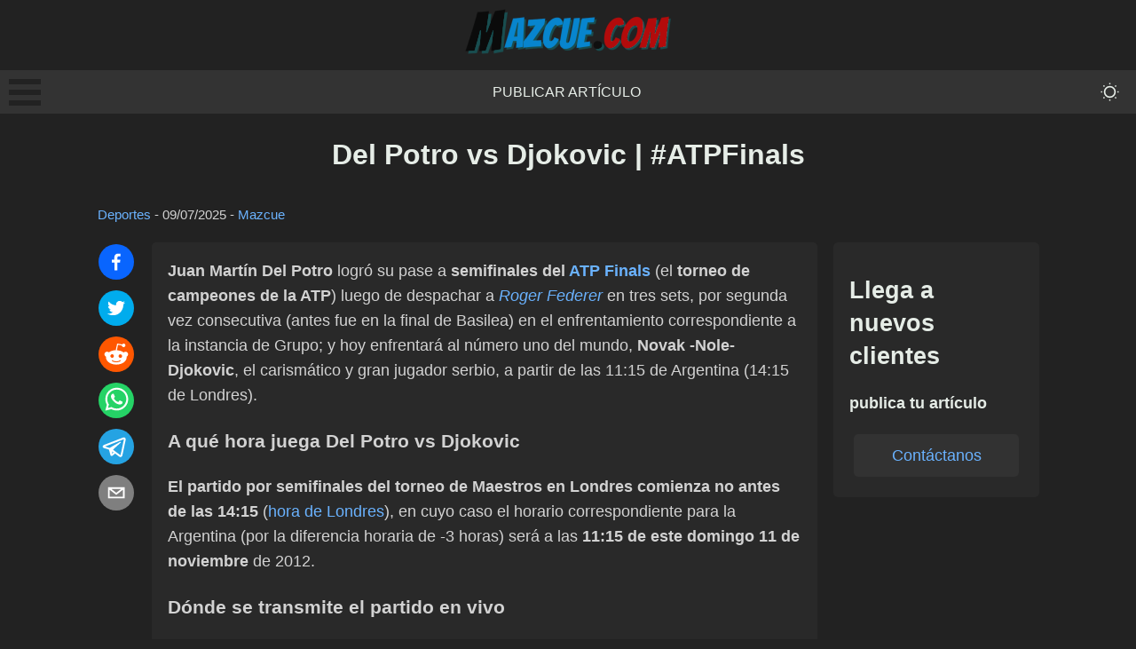

--- FILE ---
content_type: text/plain; charset=utf-8
request_url: https://mazcue.com/index.txt?_rsc=1j5zv
body_size: 3251
content:
1:"$Sreact.fragment"
2:I[6874,["87","static/chunks/0e762574-b111b59e10e66f5b.js","455","static/chunks/cd57addb-e43425b1985795c7.js","748","static/chunks/748-816bb30b712bd766.js","212","static/chunks/212-cb41ac8c2a279eb2.js","974","static/chunks/app/page-5a6ffccb6035b20b.js"],""]
3:I[3063,["87","static/chunks/0e762574-b111b59e10e66f5b.js","455","static/chunks/cd57addb-e43425b1985795c7.js","748","static/chunks/748-816bb30b712bd766.js","212","static/chunks/212-cb41ac8c2a279eb2.js","974","static/chunks/app/page-5a6ffccb6035b20b.js"],"Image"]
4:I[8497,["87","static/chunks/0e762574-b111b59e10e66f5b.js","455","static/chunks/cd57addb-e43425b1985795c7.js","748","static/chunks/748-816bb30b712bd766.js","212","static/chunks/212-cb41ac8c2a279eb2.js","974","static/chunks/app/page-5a6ffccb6035b20b.js"],"default"]
5:I[9432,["87","static/chunks/0e762574-b111b59e10e66f5b.js","455","static/chunks/cd57addb-e43425b1985795c7.js","748","static/chunks/748-816bb30b712bd766.js","212","static/chunks/212-cb41ac8c2a279eb2.js","974","static/chunks/app/page-5a6ffccb6035b20b.js"],"default"]
6:I[7555,[],""]
7:I[1295,[],""]
9:I[9665,[],"OutletBoundary"]
c:I[4911,[],"AsyncMetadataOutlet"]
e:I[9665,[],"ViewportBoundary"]
10:I[9665,[],"MetadataBoundary"]
12:I[6614,[],""]
:HL["/_next/static/css/e699afb92183ad81.css","style"]
:HL["/_next/static/css/cca89dbf50666658.css","style"]
:HL["/_next/static/css/e65ee8276a8c6d6d.css","style"]
0:{"P":null,"b":"RFhY1EwNaCenHj3MtrxL4","p":"","c":["",""],"i":false,"f":[[["",{"children":["__PAGE__",{}]},"$undefined","$undefined",true],["",["$","$1","c",{"children":[[["$","link","0",{"rel":"stylesheet","href":"/_next/static/css/e699afb92183ad81.css","precedence":"next","crossOrigin":"$undefined","nonce":"$undefined"}],["$","link","1",{"rel":"stylesheet","href":"/_next/static/css/cca89dbf50666658.css","precedence":"next","crossOrigin":"$undefined","nonce":"$undefined"}],["$","link","2",{"rel":"stylesheet","href":"/_next/static/css/e65ee8276a8c6d6d.css","precedence":"next","crossOrigin":"$undefined","nonce":"$undefined"}]],["$","html",null,{"lang":"es","children":["$","body",null,{"data-theme":"dark","children":[["$","header",null,{"className":"header_header__iAHWV","children":[["$","$L2",null,{"href":"/","className":"logo_logo__e7YNS","children":["$","$L3",null,{"src":"/logo-dark-lite.png","height":51,"width":232,"alt":"Mazcue.com"}]}],["$","nav",null,{"className":"menu_menu___PdAa","children":[["$","$L4",null,{}],[["$","$L2","0",{"href":"/publicar-articulo","className":"menu_menuItem__lN5ad","prefetch":false,"children":"Publicar artículo"}]],["$","$L5",null,{}]]}]]}],["$","div",null,{"className":"container_container__Q6GrS","children":["$","$L6",null,{"parallelRouterKey":"children","error":"$undefined","errorStyles":"$undefined","errorScripts":"$undefined","template":["$","$L7",null,{}],"templateStyles":"$undefined","templateScripts":"$undefined","notFound":[["$","h1",null,{"children":"Página inexistente :/"}],[]],"forbidden":"$undefined","unauthorized":"$undefined"}]}],["$","footer",null,{"className":"footer_container__PyKNL","children":[["$","div",null,{"className":"footer_column__gix4V","children":[["$","h4",null,{"className":"heading_heading__oE0OV heading_small__yUErQ","style":{"textAlign":"inherit"},"id":"$undefined","children":"Artículos de interés general"}],["$","p",null,{"className":"paragraph_paragraph__4Hlkk paragraph_medium__lQjfa null null","style":{"color":"white"},"children":"2025"}]]}],["$","div",null,{"className":"footer_column__gix4V","children":[["$","h4",null,{"className":"heading_heading__oE0OV heading_small__yUErQ","style":{"textAlign":"inherit"},"id":"$undefined","children":"Enlaces directos"}],[["$","$L2","0",{"href":"/publicar-articulo","className":"footer_link___RpQU","prefetch":false,"children":"Publicar artículo"}],["$","$L2","1",{"href":"/contacto","className":"footer_link___RpQU","prefetch":false,"children":"Contacto"}]]]}],["$","div",null,{"className":"footer_column__gix4V","children":[["$","h4",null,{"className":"heading_heading__oE0OV heading_small__yUErQ","style":{"textAlign":"inherit"},"id":"$undefined","children":"Secciones"}],[["$","$L2","0",{"href":"/cat/productos","className":"footer_link___RpQU","prefetch":false,"children":"Productos"}],["$","$L2","1",{"href":"/cat/variado","className":"footer_link___RpQU","prefetch":false,"children":"Variado"}]]]}]]}]]}]}]]}],{"children":["__PAGE__",["$","$1","c",{"children":["$L8",null,["$","$L9",null,{"children":["$La","$Lb",["$","$Lc",null,{"promise":"$@d"}]]}]]}],{},null,false]},null,false],["$","$1","h",{"children":[null,["$","$1","-Kl3U80VQsp5tY-gKWoqGv",{"children":[["$","$Le",null,{"children":"$Lf"}],null]}],["$","$L10",null,{"children":"$L11"}]]}],false]],"m":"$undefined","G":["$12","$undefined"],"s":false,"S":true}
13:"$Sreact.suspense"
14:I[4911,[],"AsyncMetadata"]
11:["$","div",null,{"hidden":true,"children":["$","$13",null,{"fallback":null,"children":["$","$L14",null,{"promise":"$@15"}]}]}]
b:null
f:[["$","meta","0",{"charSet":"utf-8"}],["$","meta","1",{"name":"viewport","content":"width=device-width, initial-scale=1"}]]
a:null
d:{"metadata":[["$","title","0",{"children":"Artículos de interés general | Mazcue.com"}],["$","meta","1",{"name":"description","content":"Artículos de interés general, con temática variada. Publica tu artículo y llega a nuevos lectores."}],["$","link","2",{"rel":"canonical","href":"https://mazcue.com"}],["$","meta","3",{"property":"og:title","content":"Artículos de interés general | Mazcue.com"}],["$","meta","4",{"property":"og:description","content":"Artículos de interés general, con temática variada. Publica tu artículo y llega a nuevos lectores."}],["$","meta","5",{"property":"og:url","content":"https://mazcue.com"}],["$","meta","6",{"property":"og:site_name","content":"Mazcue.com"}],["$","meta","7",{"property":"og:locale","content":"es_ES"}],["$","meta","8",{"property":"og:image","content":"https://mazcue.com/og-default.png"}],["$","meta","9",{"property":"og:image:width","content":"1200"}],["$","meta","10",{"property":"og:image:height","content":"630"}],["$","meta","11",{"property":"og:image:alt","content":"Artículos de interés general | Mazcue.com"}],["$","meta","12",{"name":"twitter:card","content":"summary_large_image"}],["$","meta","13",{"name":"twitter:title","content":"Artículos de interés general | Mazcue.com"}],["$","meta","14",{"name":"twitter:description","content":"Artículos de interés general, con temática variada. Publica tu artículo y llega a nuevos lectores."}],["$","meta","15",{"name":"twitter:image","content":"https://mazcue.com/og-default.png"}],["$","meta","16",{"name":"twitter:image:width","content":"1200"}],["$","meta","17",{"name":"twitter:image:height","content":"630"}],["$","meta","18",{"name":"twitter:image:alt","content":"Artículos de interés general | Mazcue.com"}],["$","link","19",{"rel":"icon","href":"/favicon.ico","type":"image/x-icon","sizes":"16x16"}]],"error":null,"digest":"$undefined"}
15:{"metadata":"$d:metadata","error":null,"digest":"$undefined"}
8:[["$","aside",null,{"className":"sidebar_container__ddevV null","children":[["$","div",null,{"className":"categoriesList_container__KhVl3","children":[["$","$L2","1",{"href":"cat/cine-tv","prefetch":false,"children":["$","div",null,{"className":"card_container__EuLVB undefined animate__animated animate__fadeIn","style":{"textAlign":"left"},"children":"Cine y Tv"}]}],["$","$L2","2",{"href":"cat/inesperado","prefetch":false,"children":["$","div",null,{"className":"card_container__EuLVB undefined animate__animated animate__fadeIn","style":{"textAlign":"left"},"children":"Inesperado"}]}],["$","$L2","3",{"href":"cat/internet","prefetch":false,"children":["$","div",null,{"className":"card_container__EuLVB undefined animate__animated animate__fadeIn","style":{"textAlign":"left"},"children":"Internet"}]}],["$","$L2","4",{"href":"cat/arte","prefetch":false,"children":["$","div",null,{"className":"card_container__EuLVB undefined animate__animated animate__fadeIn","style":{"textAlign":"left"},"children":"Arte"}]}],["$","$L2","5",{"href":"cat/moda-belleza","prefetch":false,"children":["$","div",null,{"className":"card_container__EuLVB undefined animate__animated animate__fadeIn","style":{"textAlign":"left"},"children":"Moda y Belleza"}]}],["$","$L2","6",{"href":"cat/variado","prefetch":false,"children":["$","div",null,{"className":"card_container__EuLVB undefined animate__animated animate__fadeIn","style":{"textAlign":"left"},"children":"Variado"}]}],["$","$L2","7",{"href":"cat/productos","prefetch":false,"children":["$","div",null,{"className":"card_container__EuLVB undefined animate__animated animate__fadeIn","style":{"textAlign":"left"},"children":"Productos"}]}],["$","$L2","8",{"href":"cat/juegos","prefetch":false,"children":["$","div",null,{"className":"card_container__EuLVB undefined animate__animated animate__fadeIn","style":{"textAlign":"left"},"children":"Juegos"}]}],["$","$L2","9",{"href":"cat/deportes","prefetch":false,"children":["$","div",null,{"className":"card_container__EuLVB undefined animate__animated animate__fadeIn","style":{"textAlign":"left"},"children":"Deportes"}]}],["$","$L2","10",{"href":"cat/animacion","prefetch":false,"children":["$","div",null,{"className":"card_container__EuLVB undefined animate__animated animate__fadeIn","style":{"textAlign":"left"},"children":"Animación"}]}],["$","$L2","11",{"href":"cat/turismo","prefetch":false,"children":["$","div",null,{"className":"card_container__EuLVB undefined animate__animated animate__fadeIn","style":{"textAlign":"left"},"children":"Turismo"}]}],["$","$L2","12",{"href":"cat/humor","prefetch":false,"children":["$","div",null,{"className":"card_container__EuLVB undefined animate__animated animate__fadeIn","style":{"textAlign":"left"},"children":"Humor"}]}]]}],["$","div",null,{"className":"sticky_container__raxDk","children":["$","div",null,{"className":"card_containerNoHover__iUKXm undefined animate__animated animate__fadeIn","style":{"textAlign":"left"},"children":[["$","h3",null,{"className":"heading_heading__oE0OV heading_large__8m84l","style":{"textAlign":"inherit"},"id":"$undefined","children":"Publica en Mazcue"}],["$","h4",null,{"className":"heading_heading__oE0OV heading_small__yUErQ","style":{"textAlign":"inherit"},"id":"$undefined","children":"y llega a nuevos clientes"}],["$","$L2",null,{"href":"/publicar-articulo/","prefetch":false,"children":["$","div",null,{"className":"button_button__dM7gR undefined","children":["Contáctanos"," ",null]}]}]]}]}]]}],["$","main",null,{"className":"main_container__6dIRO","children":["$","section",null,{"className":"postsList_container__akQdD","children":[["$","div",null,{"className":"postsList_breakFlex__1extW"}],[[["$","$1","4045",{"children":[["$","div",null,{"className":"card_container__EuLVB postCard_flexOne__A6Zt0 animate__animated animate__fadeIn","style":{"textAlign":"left"},"children":[["$","$L2",null,{"href":"/los-mejores-destinos-para-vuelos-en-helicoptero","prefetch":false,"children":[["$","div",null,{"className":"imageFill","children":["$","$L3",null,{"src":"https://content.mazcue.com/media/vuelo-en-helicoptero.webp","fill":true,"sizes":"(min-width: 1020px) 636px, (min-width: 880px) calc(50vw + 136px), calc(100vw - 54px)","alt":"Los Mejores Destinos para Vuelos en Helicóptero","quality":65}]}],["$","h2",null,{"className":"heading_heading__oE0OV heading_medium__t0Yyy","style":{"textAlign":"inherit"},"id":"$undefined","children":"Los Mejores Destinos para Vuelos en Helicóptero"}],["$","p",null,{"className":"paragraph_paragraph__4Hlkk paragraph_medium__lQjfa paragraph_cursive__zpa1E null","style":{"color":"$undefined"},"children":"Descubre los mejores destinos para vuelos en helicóptero y disfruta de vistas panorámicas únicas."}]]}],["$","$L2",null,{"href":"/cat/turismo/","className":"postCard_category___fOBy","prefetch":false,"children":"Turismo"}]]}],["$","div",null,{"className":"postsList_breakFlex__1extW"}],["$","div",null,{"className":"postsList_breakFlexSmallScreen__9UkhZ"}]]}],["$","$1","4044",{"children":[["$","div",null,{"className":"card_container__EuLVB postCard_flexOne__A6Zt0 animate__animated animate__fadeIn","style":{"textAlign":"left"},"children":[["$","$L2",null,{"href":"/playas-arenosas-calles-transitadas-diversa-escena-escorts-uruguay","prefetch":false,"children":[["$","div",null,{"className":"imageFill","children":["$","$L3",null,{"src":"https://content.mazcue.com/media/playas-uruguay-punta-del-este.webp","fill":true,"sizes":"(min-width: 1020px) 291px, (min-width: 880px) calc(50vw + 136px), calc(100vw - 54px)","alt":"De playas arenosas a calles transitadas: La diversa escena de escorts en uruguay","quality":65}]}],["$","h2",null,{"className":"heading_heading__oE0OV heading_medium__t0Yyy","style":{"textAlign":"inherit"},"id":"$undefined","children":"De playas arenosas a calles transitadas: La diversa escena de escorts en uruguay"}],null]}],["$","$L2",null,{"href":"/cat/turismo/","className":"postCard_category___fOBy","prefetch":false,"children":"Turismo"}]]}],"$undefined",["$","div",null,{"className":"postsList_breakFlexSmallScreen__9UkhZ"}]]}],["$","$1","4043",{"children":[["$","div",null,{"className":"card_container__EuLVB postCard_flexOne__A6Zt0 animate__animated animate__fadeIn","style":{"textAlign":"left"},"children":[["$","$L2",null,{"href":"/modelo-financiamiento-series-online-argentina-creatividad-inversion","prefetch":false,"children":[["$","div",null,{"className":"imageFill","children":["$","$L3",null,{"src":"https://content.mazcue.com/media/modelo-financiamiento-series-online-argentina-creatividad-inversion.png","fill":true,"sizes":"(min-width: 1020px) 291px, (min-width: 880px) calc(50vw + 136px), calc(100vw - 54px)","alt":"El modelo de financiamiento de las series online en Argentina entre creatividad e inversión","quality":65}]}],["$","h2",null,{"className":"heading_heading__oE0OV heading_medium__t0Yyy","style":{"textAlign":"inherit"},"id":"$undefined","children":"El modelo de financiamiento de las series online en Argentina entre creatividad e inversión"}],null]}],["$","$L2",null,{"href":"/cat/cine-tv/","className":"postCard_category___fOBy","prefetch":false,"children":"Cine y TV"}]]}],["$","div",null,{"className":"postsList_breakFlex__1extW"}],["$","div",null,{"className":"postsList_breakFlexSmallScreen__9UkhZ"}]]}],["$","$1","4041",{"children":[["$","div",null,{"className":"card_container__EuLVB postCard_flexOne__A6Zt0 animate__animated animate__fadeIn","style":{"textAlign":"left"},"children":[["$","$L2",null,{"href":"/7-consejos-de-belleza-esenciales-para-hombres","prefetch":false,"children":[["$","div",null,{"className":"imageFill","children":["$","$L3",null,{"src":"https://content.mazcue.com/media/7-consejos-de-belleza-esenciales-para-hombres_hkcwqp.webp","fill":true,"sizes":"(min-width: 1020px) 291px, (min-width: 880px) calc(50vw + 136px), calc(100vw - 54px)","alt":"7 Consejos De Belleza Esenciales Para Hombres","quality":65}]}],["$","h2",null,{"className":"heading_heading__oE0OV heading_medium__t0Yyy","style":{"textAlign":"inherit"},"id":"$undefined","children":"7 Consejos De Belleza Esenciales Para Hombres"}],null]}],["$","$L2",null,{"href":"/cat/moda-belleza/","className":"postCard_category___fOBy","prefetch":false,"children":"Moda y Belleza"}]]}],"$undefined",["$","div",null,{"className":"postsList_breakFlexSmallScreen__9UkhZ"}]]}],["$","$1","4040",{"children":[["$","div",null,{"className":"card_container__EuLVB postCard_flexOne__A6Zt0 animate__animated animate__fadeIn","style":{"textAlign":"left"},"children":[["$","$L2",null,{"href":"/5-pasos-para-saber-si-un-casino-online-en-espana-es-confiable","prefetch":false,"children":[["$","div",null,{"className":"imageFill","children":["$","$L3",null,{"src":"https://content.mazcue.com/media/5-pasos-para-saber-si-un-casino-online-en-espana-es-confiable_mlnxxp.webp","fill":true,"sizes":"(min-width: 1020px) 291px, (min-width: 880px) calc(50vw + 136px), calc(100vw - 54px)","alt":"5 pasos para saber si un casino online en España es confiable","quality":65}]}],["$","h2",null,{"className":"heading_heading__oE0OV heading_medium__t0Yyy","style":{"textAlign":"inherit"},"id":"$undefined","children":"5 pasos para saber si un casino online en España es confiable"}],null]}],["$","$L2",null,{"href":"/cat/juegos/","className":"postCard_category___fOBy","prefetch":false,"children":"Juegos"}]]}],["$","div",null,{"className":"postsList_breakFlex__1extW"}],["$","div",null,{"className":"postsList_breakFlexSmallScreen__9UkhZ"}]]}],["$","$1","4039",{"children":[["$","div",null,{"className":"card_container__EuLVB postCard_flexOne__A6Zt0 animate__animated animate__fadeIn","style":{"textAlign":"left"},"children":[["$","$L2",null,{"href":"/el-numero-del-telefono-celular-es-mio","prefetch":false,"children":[["$","div",null,{"className":"imageFill","children":["$","$L3",null,{"src":"https://content.mazcue.com/media/el-numero-del-telefono-celular-es-mio_iaifhn.webp","fill":true,"sizes":"(min-width: 1020px) 291px, (min-width: 880px) calc(50vw + 136px), calc(100vw - 54px)","alt":"El número del teléfono celular es mío","quality":65}]}],["$","h2",null,{"className":"heading_heading__oE0OV heading_medium__t0Yyy","style":{"textAlign":"inherit"},"id":"$undefined","children":"El número del teléfono celular es mío"}],null]}],["$","$L2",null,{"href":"/cat/variado/","className":"postCard_category___fOBy","prefetch":false,"children":"Variado"}]]}],"$undefined",["$","div",null,{"className":"postsList_breakFlexSmallScreen__9UkhZ"}]]}],["$","$1","4038",{"children":[["$","div",null,{"className":"card_container__EuLVB postCard_flexOne__A6Zt0 animate__animated animate__fadeIn","style":{"textAlign":"left"},"children":[["$","$L2",null,{"href":"/beneficios-sistemas-comunicacion-unificada-para-empresas","prefetch":false,"children":[["$","div",null,{"className":"imageFill","children":["$","$L3",null,{"src":"https://content.mazcue.com/media/beneficios-sistemas-comunicacion-unificada-para-empresas_oamvr2.webp","fill":true,"sizes":"(min-width: 1020px) 291px, (min-width: 880px) calc(50vw + 136px), calc(100vw - 54px)","alt":"Beneficios de los sistemas de comunicación unificada para empresas","quality":65}]}],["$","h2",null,{"className":"heading_heading__oE0OV heading_medium__t0Yyy","style":{"textAlign":"inherit"},"id":"$undefined","children":"Beneficios de los sistemas de comunicación unificada para empresas"}],null]}],["$","$L2",null,{"href":"/cat/variado/","className":"postCard_category___fOBy","prefetch":false,"children":"Variado"}]]}],["$","div",null,{"className":"postsList_breakFlex__1extW"}],["$","div",null,{"className":"postsList_breakFlexSmallScreen__9UkhZ"}]]}],["$","$1","4037",{"children":[["$","div",null,{"className":"card_container__EuLVB postCard_flexOne__A6Zt0 animate__animated animate__fadeIn","style":{"textAlign":"left"},"children":[["$","$L2",null,{"href":"/conjuntos-lenceria-para-celebrar-san-valentin","prefetch":false,"children":[["$","div",null,{"className":"imageFill","children":["$","$L3",null,{"src":"https://content.mazcue.com/media/conjuntos-lenceria-para-celebrar-san-valentin_avuxg2.webp","fill":true,"sizes":"(min-width: 1020px) 291px, (min-width: 880px) calc(50vw + 136px), calc(100vw - 54px)","alt":"Conjuntos de lencería para celebrar San Valentín","quality":65}]}],["$","h2",null,{"className":"heading_heading__oE0OV heading_medium__t0Yyy","style":{"textAlign":"inherit"},"id":"$undefined","children":"Conjuntos de lencería para celebrar San Valentín"}],null]}],["$","$L2",null,{"href":"/cat/moda-belleza/","className":"postCard_category___fOBy","prefetch":false,"children":"Moda y Belleza"}]]}],"$undefined",["$","div",null,{"className":"postsList_breakFlexSmallScreen__9UkhZ"}]]}],["$","$1","4036",{"children":[["$","div",null,{"className":"card_container__EuLVB postCard_flexOne__A6Zt0 animate__animated animate__fadeIn","style":{"textAlign":"left"},"children":[["$","$L2",null,{"href":"/microcemento-otros-productos-diy-haciendo-bricolaje-casa","prefetch":false,"children":[["$","div",null,{"className":"imageFill","children":["$","$L3",null,{"src":"https://content.mazcue.com/media/microcemento_z3kekb.webp","fill":true,"sizes":"(min-width: 1020px) 291px, (min-width: 880px) calc(50vw + 136px), calc(100vw - 54px)","alt":"Microcemento y otros productos DIY: haciendo bricolaje en casa","quality":65}]}],["$","h2",null,{"className":"heading_heading__oE0OV heading_medium__t0Yyy","style":{"textAlign":"inherit"},"id":"$undefined","children":"Microcemento y otros productos DIY: haciendo bricolaje en casa"}],null]}],["$","$L2",null,{"href":"/cat/productos/","className":"postCard_category___fOBy","prefetch":false,"children":"Productos"}]]}],["$","div",null,{"className":"postsList_breakFlex__1extW"}],["$","div",null,{"className":"postsList_breakFlexSmallScreen__9UkhZ"}]]}],["$","$1","4035",{"children":[["$","div",null,{"className":"card_container__EuLVB postCard_flexOne__A6Zt0 animate__animated animate__fadeIn","style":{"textAlign":"left"},"children":[["$","$L2",null,{"href":"/sexo-viajes-aventura-explorando-mundo-perspectiva-sensual","prefetch":false,"children":[["$","div",null,{"className":"imageFill","children":["$","$L3",null,{"src":"https://content.mazcue.com/media/viajes_placer_941341dee7.webp","fill":true,"sizes":"(min-width: 1020px) 291px, (min-width: 880px) calc(50vw + 136px), calc(100vw - 54px)","alt":"Sexo, Viajes y Aventura: Explorando el Mundo a Través de una Perspectiva Sensual","quality":65}]}],["$","h2",null,{"className":"heading_heading__oE0OV heading_medium__t0Yyy","style":{"textAlign":"inherit"},"id":"$undefined","children":"Sexo, Viajes y Aventura: Explorando el Mundo a Través de una Perspectiva Sensual"}],["$","p",null,{"className":"paragraph_paragraph__4Hlkk paragraph_medium__lQjfa paragraph_cursive__zpa1E null","style":{"color":"$undefined"},"children":"Conoce los lugares más sensuales del mundo y crea recuerdos inolvidables mientras exploras tu sensualidad y conexiones humanas en el camino."}]]}],["$","$L2",null,{"href":"/cat/turismo/","className":"postCard_category___fOBy","prefetch":false,"children":"Turismo"}]]}],"$undefined",["$","div",null,{"className":"postsList_breakFlexSmallScreen__9UkhZ"}]]}],["$","$1","4034",{"children":[["$","div",null,{"className":"card_container__EuLVB postCard_flexOne__A6Zt0 animate__animated animate__fadeIn","style":{"textAlign":"left"},"children":[["$","$L2",null,{"href":"/6-zapatillas-adidas-superstar-que-no-deberian-faltar-en-tu-closet","prefetch":false,"children":[["$","div",null,{"className":"imageFill","children":["$","$L3",null,{"src":"https://content.mazcue.com/media/6_zapatillas_adidas_superstar_que_no_deberian_faltar_en_tu_closet_8e808c8560.webp","fill":true,"sizes":"(min-width: 1020px) 291px, (min-width: 880px) calc(50vw + 136px), calc(100vw - 54px)","alt":"6 zapatillas Adidas Superstar que no deberían faltar en tu clóset","quality":65}]}],["$","h2",null,{"className":"heading_heading__oE0OV heading_medium__t0Yyy","style":{"textAlign":"inherit"},"id":"$undefined","children":"6 zapatillas Adidas Superstar que no deberían faltar en tu clóset"}],null]}],["$","$L2",null,{"href":"/cat/productos/","className":"postCard_category___fOBy","prefetch":false,"children":"Productos"}]]}],["$","div",null,{"className":"postsList_breakFlex__1extW"}],["$","div",null,{"className":"postsList_breakFlexSmallScreen__9UkhZ"}]]}]],["$","div",null,{"className":"postsList_breakFlex__1extW"}]]]}]}]]
